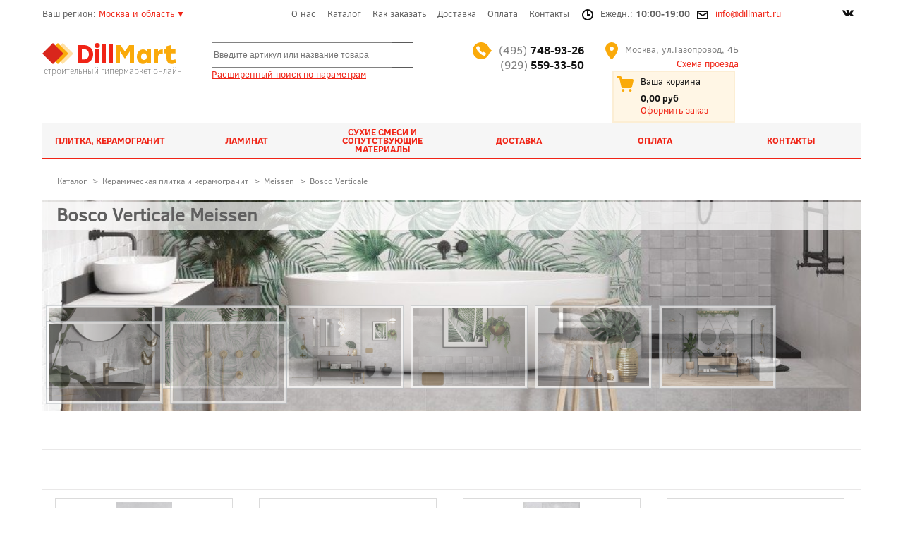

--- FILE ---
content_type: text/html; charset=utf-8
request_url: https://dillmart.ru/catalog/ceramica/meissen-ceramica/bosco-verticale-meissen-2020.html
body_size: 12607
content:
<!DOCTYPE html>
<html lang="ru">
<head>
	<base href="https://dillmart.ru/catalog/ceramica/meissen-ceramica/bosco-verticale-meissen-2020.html" />
	<meta http-equiv="content-type" content="text/html; charset=utf-8" />
	<meta name="keywords" content="Купить керамическую плитку Meissen (Мейсен) коллекции Bosco Verticale / Боско Вертикале, коллекция Bosco Verticale / Боско Вертикале от Meissen (Мейсен), продажа керамической плитки Meissen (Мейсен) Bosco Verticale / Боско Вертикале, продажа Meissen (Мейсен) по оптовым ценам в розницу, керамическая плитка Meissen (Мейсен) от производителя, купить керамическую плитку Meissen (Мейсен) Bosco Vertical" />
	<meta name="robots" content="max-snippet:-1, max-image-preview:large, max-video-preview:-1" />
	<meta name="title" content="купить керамическую плитку Bosco Verticale Meissen 75x25 под бетон, продажа керамической плитки Bosco Verticale 75x25 Meissen под бетон" />
	<meta name="description" content="Продажа керамической плитки коллекции Bosco Verticale / Боско Вертикале Meissen (Мейсен) от производителя с доставкой на дом по Москве и Московской области. Возможен самовывоз" />
	
	<title>купить керамическую плитку Bosco Verticale Meissen 75x25 под бетон, продажа керамической плитки Bosco Verticale 75x25 Meissen под бетон  -  Керамическая плитка и керамогранит Meissen (MEI)</title>
	<link href="https://dillmart.ru/catalog/ceramica/meissen-ceramica/bosco-verticale-meissen-2020.html" rel="canonical" />
	<link href="/favicon.ico" rel="shortcut icon" type="image/vnd.microsoft.icon" />
	<link href="/components/com_virtuemart/assets/css/vm-ltr-common.css?vmver=461ef945" rel="stylesheet" type="text/css" />
	<link href="/components/com_virtuemart/assets/css/vm-ltr-site.css?vmver=461ef945" rel="stylesheet" type="text/css" />
	<link href="/components/com_virtuemart/assets/css/chosen.css?vmver=461ef945" rel="stylesheet" type="text/css" />
	<link href="/components/com_virtuemart/assets/css/jquery.fancybox-1.3.4.css?vmver=461ef945" rel="stylesheet" type="text/css" />
	<link href="/modules/mod_vmajaxlivesearch/assets/css/style.css" rel="stylesheet" type="text/css" />
	<link href="/modules/mod_vmajaxlivesearch/assets/css/scrollbar.css" rel="stylesheet" type="text/css" />
	<link href="https://fonts.googleapis.com/css?family=PT+Sans:400,700" rel="stylesheet" type="text/css" />
	<style type="text/css">
/* Multithumb 3.7.3 */
.multithumb {margin: 5px;}
.multithumb_blog {margin: 5px;}
.mtGallery {margin: 5px;align: center;float: none;}
 .mtCapStyle figcaption {     caption-side: bottom;    font-weight: bold;    color: black;      background-color: #ddd;    text-align:center; }
#vmajaxlivesearch-153 .search-input-container
{
	position:relative;
	float:left;
	display: -webkit-flex; /* Safari */
	display: flex;
	flex-wrap: nowrap;
}

#vmajaxlivesearch-153 .search-input-container .search-input
{ 
	float:left;
}

#vmajaxlivesearch-153 .search-input-container .search-input .vmajaxlivesearch-box 
{ 
	width:250px; 
	border-width:1px 0px 1px 1px;
	border-style: solid;
	border-color: #828282; 
	color:#5a5a5a; 
	font-size:12px; 
	float:none;
	height:32px;
	line-height:32px;
}

/* Search image */
#vmajaxlivesearch-153 .search-input-container .search-image
{
	background-color:#ffffff;
	float:left;
	border-width:1px 1px 1px 0px;
	border-style: solid;
	border-color: #5a5a5a; 
}
#vmajaxlivesearch-153 .search-input-container .search-image > i
{
	color:#828282; 
	font-size:20px; 
	float:left;
	width:30px;
	height:30px;
	line-height:30px;
	text-align:center;
}
#vmajaxlivesearch-153 .search-input-container .search-area-close > i
{
	color:#f23f5f; 
	font-size:15px; 
}	
	/* Search input remove icon */
	#vmajaxlivesearch-153 .search-input-container .search-area-close
	{
		right: 35px;
		line-height:32px;
	}
#vmajaxlivesearch-153 .jtajaxloader 
{ 
	background-color:#ffffff; 
	//border:1pxpx solid #5a5a5a; 
	border-width:1px;
	border-style: solid;
	border-color: #5a5a5a; 
}#vmajaxlivesearch-153 .jtvms-results-container .jtvms-results-header { font-family:PT Sans;}
#vmajaxlivesearch-153 .jtvms-results-container .jtvms-results-header 
{ 
	background-color:#e0e0e0; 
	//border:0px 1px 1px 1pxpx solid #5a5a5a; 
	border-width:0px 1px 1px 1px;
	border-style: solid;
	border-color: #5a5a5a; 
	color:#5a5a5a; 
	font-size:16px; 
	height:25px; 
	line-height:25px; 
	font-weight:normal; 
}#vmajaxlivesearch-153 .jtvms-results-container li, #vmajaxlivesearch-153 .jtvms-results-container .no-products, #vmajaxlivesearch-153 .jtvms-results-container .no-categories, #vmajaxlivesearch-153 .jtvms-results-container .no-brands { font-family:PT Sans;}#vmajaxlivesearch-153 .ajax-search-container .search-results { width:350px; }#vmajaxlivesearch-153 .jtvms-presults-container .jtvs-product .jtvs-product-data, #vmajaxlivesearch-153 .jtvms-cresults-container .jtvs-category .jtvs-category-data, #vmajaxlivesearch-153 .jtvms-bresults-container .jtvs-brand .jtvs-brand-data {
		width:273px;
	}
#vmajaxlivesearch-153 .jtvms-results-container li, #vmajaxlivesearch-153 .jtvms-results-container .no-products, #vmajaxlivesearch-153 .jtvms-results-container .no-categories, #vmajaxlivesearch-153 .jtvms-results-container .no-brands
{ 
	background-color:#ffffff; 
	//border-left:1pxpx solid #5a5a5a; 
	//border-right:1pxpx solid #5a5a5a; 
	//border-bottom:1pxpx solid #5a5a5a; 
	border-width:1px;
	border-style: solid;
	border-color: #5a5a5a;
	border-top-width: 0px;
	color:#000000; 
	font-size:12px;
}

#vmajaxlivesearch-153 .jtvms-results-container .jtvms-presults-container .jtvs-product-data span.jtvs-product-name, #vmajaxlivesearch-153 .jtvms-results-container .jtvms-cresults-container  .jtvs-category-data span.jtvs-category-name, #vmajaxlivesearch-153 .jtvms-results-container .jtvms-bresults-container  .jtvs-brand-data span.jtvs-brand-name 
{ 
	color:#000000; 
	font-size:12px;
	font-weight:bold; 
}
#vmajaxlivesearch-153 .jtvms-results-container .jtvms-presults-container .jtvs-product:hover .jtvs-product-data span, #vmajaxlivesearch-153 .jtvms-results-container .jtvms-cresults-container .jtvs-category:hover .jtvs-category-data span, #vmajaxlivesearch-153 .jtvms-results-container .jtvms-bresults-container .jtvs-brand:hover .jtvs-brand-data span, #vmajaxlivesearch-153 .jtvms-results-container .jtvms-presults-container .jtvs-product a:focus .jtvs-product-data span, #vmajaxlivesearch-153 .jtvms-results-container .jtvms-cresults-container .jtvs-category a:focus .jtvs-category-data span, #vmajaxlivesearch-153 .jtvms-results-container .jtvms-bresults-container .jtvs-brand a:focus .jtvs-brand-data span, #vmajaxlivesearch-153 .jtvms-results-container .jtvms-presults-container .jtvs-product a:active .jtvs-product-data span, #vmajaxlivesearch-153 .jtvms-results-container .jtvms-cresults-container .jtvs-category a:active .jtvs-category-data span, #vmajaxlivesearch-153 .jtvms-results-container .jtvms-bresults-container .jtvs-brand a:active .jtvs-brand-data span
{ 
	color:#000000;
	outline:none;
}

#vmajaxlivesearch-153 .jtvms-results-container .jtvms-presults-container .jtvs-product:hover .jtvs-product-data span.jtvs-product-name, #vmajaxlivesearch-153 .jtvms-results-container .jtvms-cresults-container .jtvs-category:hover .jtvs-category-data span.jtvs-category-name, #vmajaxlivesearch-153 .jtvms-results-container .jtvms-bresults-container .jtvs-brand:hover .jtvs-brand-data span.jtvs-brand-name,#vmajaxlivesearch-153 .jtvms-results-container .jtvms-presults-container .jtvs-product a:focus .jtvs-product-data span.jtvs-product-name, #vmajaxlivesearch-153 .jtvms-results-container .jtvms-cresults-container .jtvs-category a:focus .jtvs-category-data span.jtvs-category-name, #vmajaxlivesearch-153 .jtvms-results-container .jtvms-bresults-container .jtvs-brand a:focus .jtvs-brand-data span.jtvs-brand-name,#vmajaxlivesearch-153 .jtvms-results-container .jtvms-presults-container .jtvs-product a:active .jtvs-product-data span.jtvs-product-name, #vmajaxlivesearch-153 .jtvms-results-container .jtvms-cresults-container .jtvs-category a:active .jtvs-category-data span.jtvs-category-name, #vmajaxlivesearch-153 .jtvms-results-container .jtvms-bresults-container .jtvs-brand a:active .jtvs-brand-data span.jtvs-brand-name
{ 
	color:#000000; 
}
#vmajaxlivesearch-153 .jtvms-results-container .jtvms-presults-container .jtvs-product-data span, #vmajaxlivesearch-153 .jtvms-results-container .jtvms-presults-container .no-products, #vmajaxlivesearch-153 .jtvms-results-container .jtvms-cresults-container .jtvs-category-data span, #vmajaxlivesearch-153 .jtvms-results-container .jtvms-cresults-container .no-categories, #vmajaxlivesearch-153 .jtvms-results-container .jtvms-bresults-container  .jtvs-brand-data span, #vmajaxlivesearch-153 .jtvms-results-container .jtvms-bresults-container .no-brands
{ 
	color:#000000; 
	font-size:12px;
	font-weight:normal; 
}
/* Product, category and brand image size*/
#vmajaxlivesearch-153 .jtvms-presults-container .jtvs-product .jtvs-product-img, #vmajaxlivesearch-153 .jtvms-presults-container .jtvs-product .jtvs-product-img img {
	height: 60px; 
	width: 60px; 
}
#vmajaxlivesearch-153 .jtvms-cresults-container .jtvs-category .jtvs-category-img, #vmajaxlivesearch-153 .jtvms-cresults-container .jtvs-category .jtvs-category-img img {
	height: 60px; 
	width: 60px; 
}
#vmajaxlivesearch-153 .jtvms-bresults-container .jtvs-brand .jtvs-brand-img, #vmajaxlivesearch-153 .jtvms-bresults-container .jtvs-brand .jtvs-brand-img img {
	height: 60px; 
	width: 60px; 
}

/* Hover color */
#vmajaxlivesearch-153 .jtvms-presults-container .jtvs-product > a:hover, #vmajaxlivesearch-153 .jtvms-presults-container .jtvs-product > a:focus,#vmajaxlivesearch-153 .jtvms-presults-container .jtvs-product > a:active, #vmajaxlivesearch-153 .jtvms-cresults-container .jtvs-category > a:hover, #vmajaxlivesearch-153 .jtvms-cresults-container .jtvs-category > a:focus, #vmajaxlivesearch-153 .jtvms-cresults-container .jtvs-category > a:active, #vmajaxlivesearch-153 .jtvms-bresults-container .jtvs-brand > a:hover, #vmajaxlivesearch-153 .jtvms-bresults-container .jtvs-brand > a:focus, #vmajaxlivesearch-153 .jtvms-bresults-container .jtvs-brand > a:active {
	background-color:#e0e0e0; 
	color:#000000; 
}
.jtvms-presults .mCSB_scrollTools.mCSB_scrollTools_vertical {
	width: 10px;
}
.jtvms-cresults .mCSB_scrollTools.mCSB_scrollTools_vertical {
	width: 10px;
}
.jtvms-bresults .mCSB_scrollTools.mCSB_scrollTools_vertical {
	width: 10px;
}
.jtvms-presults .mCSB_scrollTools.mCSB_scrollTools_vertical .mCSB_dragger, .jtvms-presults .mCSB_scrollTools.mCSB_scrollTools_vertical .mCSB_dragger .mCSB_dragger_bar {
	background-color: #f02416;
	height: 40px;
	width: 10px;
}
.jtvms-cresults .mCSB_scrollTools.mCSB_scrollTools_vertical .mCSB_dragger, .jtvms-cresults .mCSB_scrollTools.mCSB_scrollTools_vertical .mCSB_dragger .mCSB_dragger_bar {
	background-color: #f02416;
	height: 40px;
	width: 10px;
}
.jtvms-bresults .mCSB_scrollTools.mCSB_scrollTools_vertical .mCSB_dragger, .jtvms-bresults .mCSB_scrollTools.mCSB_scrollTools_vertical .mCSB_dragger .mCSB_dragger_bar {
	background-color: #f02416;
	height: 40px;
	width: 10px;
}

/*Responsive */
@media only screen and (max-width : 768px) {
	
	#vmajaxlivesearch-153 .search-input-container
	{
		width:100%;
	}
	#vmajaxlivesearch-153 .search-input-container .search-input
	{ 
		width:100%;
	}
	#vmajaxlivesearch-153 .search-input-container .search-input .vmajaxlivesearch-box 
	{ 
		width:100%;
	}
	#vmajaxlivesearch-153 .ajax-search-container .search-results 
	{ 
		width:100%; 
	}
	#vmajaxlivesearch-153 .jtvms-presults-container .jtvs-product .jtvs-product-data, #vmajaxlivesearch-153 .jtvms-cresults-container .jtvs-category .jtvs-category-data, #vmajaxlivesearch-153 .jtvms-bresults-container .jtvs-brand .jtvs-brand-data {
		width:auto;
	}

}


	</style>
	<script src="/media/jui/js/jquery.min.js?c19979d50f107cbf4286ba3cd5a3e53d" type="text/javascript"></script>
	<script src="/media/jui/js/jquery-noconflict.js?c19979d50f107cbf4286ba3cd5a3e53d" type="text/javascript"></script>
	<script src="/media/jui/js/jquery-migrate.min.js?c19979d50f107cbf4286ba3cd5a3e53d" type="text/javascript"></script>
	<script src="/components/com_virtuemart/assets/js/jquery-ui.min.js?vmver=1.13.2" type="text/javascript"></script>
	<script src="/components/com_virtuemart/assets/js/jquery.ui.autocomplete.html.js" type="text/javascript"></script>
	<script src="/components/com_virtuemart/assets/js/jquery.noconflict.js" async="async" type="text/javascript"></script>
	<script src="/components/com_virtuemart/assets/js/chosen.jquery.min.js?vmver=461ef945" type="text/javascript"></script>
	<script src="/components/com_virtuemart/assets/js/vmprices.js?vmver=461ef945" type="text/javascript"></script>
	<script src="/components/com_virtuemart/assets/js/fancybox/jquery.fancybox-1.3.4.2.pack.js?vmver=1.3.4.2" type="text/javascript"></script>
	<script src="/components/com_virtuemart/assets/js/fancybox/jquery.fancybox-1.3.4.pack.js?vmver=461ef945" type="text/javascript"></script>
	<script src="/media/jui/js/bootstrap.min.js?c19979d50f107cbf4286ba3cd5a3e53d" type="text/javascript"></script>
	<script src="/modules/mod_virtuemart_cart/assets/js/update_cart.js?vmver=461ef945" type="text/javascript"></script>
	<script src="/modules/mod_vmajaxlivesearch/assets/js/scrollbar.js" type="text/javascript"></script>
	<script type="text/javascript">
//<![CDATA[ 
if (typeof Virtuemart === "undefined"){
	var Virtuemart = {};}
var vmSiteurl = 'https://dillmart.ru/' ;
Virtuemart.vmSiteurl = vmSiteurl;
var vmLang = '&lang=ru';
Virtuemart.vmLang = vmLang; 
var vmLangTag = 'ru';
Virtuemart.vmLangTag = vmLangTag;
var Itemid = "";
Virtuemart.addtocart_popup = "1" ; 
var vmCartError = Virtuemart.vmCartError = "Ошибка обновления корзины";
var usefancy = true; //]]>
jQuery(function($){ initTooltips(); $("body").on("subform-row-add", initTooltips); function initTooltips (event, container) { container = container || document;$(container).find(".hasTooltip").tooltip({"html": true,"container": "body"});} });
//<![CDATA[
jQuery(document).ready(function() {
		jQuery('#VMmenu58_82451 li.VmClose ul').hide();
		jQuery('#VMmenu58_82451 li .VmArrowdown').click(
		function() {

			if (jQuery(this).parent().next('ul').is(':hidden')) {
				jQuery('#VMmenu58_82451 ul:visible').delay(500).slideUp(500,'linear').parents('li').addClass('VmClose').removeClass('VmOpen');
				jQuery(this).parent().next('ul').slideDown(500,'linear');
				jQuery(this).parents('li').addClass('VmOpen').removeClass('VmClose');
			}
		});
	});
//]]>

//<![CDATA[
jQuery(document).ready(function() {
		jQuery('#VMmenu458_8283 li.VmClose ul').hide();
		jQuery('#VMmenu458_8283 li .VmArrowdown').click(
		function() {

			if (jQuery(this).parent().next('ul').is(':hidden')) {
				jQuery('#VMmenu458_8283 ul:visible').delay(500).slideUp(500,'linear').parents('li').addClass('VmClose').removeClass('VmOpen');
				jQuery(this).parent().next('ul').slideDown(500,'linear');
				jQuery(this).parents('li').addClass('VmOpen').removeClass('VmClose');
			}
		});
	});
//]]>

//<![CDATA[
jQuery(document).ready(function() {
		jQuery('#VMmenu58_83522 li.VmClose ul').hide();
		jQuery('#VMmenu58_83522 li .VmArrowdown').click(
		function() {

			if (jQuery(this).parent().next('ul').is(':hidden')) {
				jQuery('#VMmenu58_83522 ul:visible').delay(500).slideUp(500,'linear').parents('li').addClass('VmClose').removeClass('VmOpen');
				jQuery(this).parent().next('ul').slideDown(500,'linear');
				jQuery(this).parents('li').addClass('VmOpen').removeClass('VmClose');
			}
		});
	});
//]]>

jQuery(document).ready(function(){
	jQuery("#jtvms-text-153").keyup(function(e){
		if (e.keyCode == 27) {
			jQuery(this).val("");
			jQuery(this).parent().parent().children(".search-area-close").css("visibility","hidden");
			jQuery("#search-results-153").html("");	
			jQuery("#search-results-153").hide();
		} else {
			
			var jtvmsiLength = parseInt(jQuery(this).val().length);
			var products_limit = 5;
			var categories_limit = 5;
			var brands_limit = 1;
			
			var show_loader_animation = 1;
	
			if(jtvmsiLength > 0 && jtvmsiLength >= 4)
			{
				jQuery("#vmajaxlivesearch-153 .search-area-close").css("visibility","visible");
				jQuery.ajax({
					type: "POST",
					dataType: "json",
					url: "https://dillmart.ru/catalog/ceramica/meissen-ceramica/bosco-verticale-meissen-2020.html",
					data: {jtvmsAjax:true, jtvmsData:jQuery("#vmajaxlivesearch-153 > form").serialize()},
					cache: false,
					beforeSend: function(){
						if(show_loader_animation)
						{
							jQuery("#search-results-153").show();
							var ajaxloader = "<div class=\"jtajaxloader\"><img src=\"/modules/mod_vmajaxlivesearch/assets/images/loader/broken_circle.gif\"></div>";
							jQuery("#search-results-153").html(ajaxloader);
						}
					},
					success: function(data){
						jQuery("#search-results-153").show();
						jQuery("#search-results-153").html(data.html);
						if( data.products > products_limit ) 
						{
							/* Products scroll part */
							var jtvs_p_height = 0;
							var p_loop = 0;
							jQuery("li.jtvs-product").each(function() { if(p_loop < products_limit) { jtvs_p_height += jQuery(this).outerHeight(); } p_loop = p_loop + 1; });
							if( jtvs_p_height <= 0 ) { var jtvs_product_height =  64 * products_limit; } else { var jtvs_product_height =  jtvs_p_height; }jQuery("#search-results-153 .jtvs-products-list ").mCustomScrollbar({setHeight: jtvs_product_height, scrollbarPosition:"inside", autoDraggerLength:false});
							
							/* Categories scroll part */
							var jtvs_c_height = 0;
							var c_loop = 0;
							jQuery("li.jtvs-category").each(function() { if(c_loop < categories_limit) { jtvs_c_height += jQuery(this).outerHeight(); } c_loop = c_loop + 1; });
							if( jtvs_c_height <= 0 ) { var jtvs_category_height =  64 * categories_limit; } else { var jtvs_category_height =  jtvs_c_height; }
							
							/* Brands scroll part */
							var jtvs_b_height = 0;
							var b_loop = 0;
							jQuery("li.jtvs-brand").each(function() { if(b_loop < brands_limit) { jtvs_b_height += jQuery(this).outerHeight(); } b_loop = b_loop + 1; });
							if( jtvs_b_height <= 0 ) { var jtvs_brand_height =  64 * brands_limit; } else { var jtvs_brand_height =  jtvs_b_height; }
							
						}
					}
				});
			} else {
				jQuery("#search-results-153").html("");	
				jQuery("#search-results-153").hide();
				jQuery("#vmajaxlivesearch-153 .search-area-close").css("visibility","hidden");
			}
		}
	});
});

jQuery(document).on("click", "#vmajaxlivesearch-153 .search-area-close", function() { 
	jQuery(this).parent().find("input").val("");
	jQuery(this).css("visibility","hidden");
	jQuery("#search-results-153").html("");	
	jQuery("#search-results-153").hide();
});

jQuery(document).mouseup(function(e) 
{
    var container = jQuery(".search-results, .search-input-container");
    if (!container.is(e.target) && container.has(e.target).length === 0) 
    {
		jQuery(".search-area-close").css("visibility","hidden");
		jQuery(".search-input > input").val("");
        jQuery(".search-results").hide();
    }
});

	</script>
	

	<link rel="stylesheet" href="/css2/css.css" >
	<link rel="stylesheet" href="/css2/css1.css" >
	<link rel="stylesheet" href="/css2/fonts.css" >
	<link rel="stylesheet" href="/css2/menu.css" >
	<link rel="stylesheet" href="/css2/product-tabs.css" >
	<link rel="stylesheet" href="/css2/modal-1click-obratzvon.css" >
	<link href="/favicon.ico" rel="shortcut icon" />
	<link rel="icon" href="https://dillmart.ru/favicon.ico" type="image/x-icon">
    <meta name="viewport" content="width=device-width, initial-scale=1.0">


<!-- Google sitelinks search markup-->
<script type="application/ld+json">
{
    "@context": "http://schema.org",
    "@type": "WebSite",
    "url": "https://dillmart.ru/",
    "potentialAction": {
        "@type": "SearchAction",
        "target": "https://dillmart.ru/search.html?Itemid=266&amp;searchword={search_term_string}",
        "query-input": "required name=search_term_string"
    }
}
</script>
<!-- End of Google sitelinks search markup-->

<!-- Google social profiles markup-->
<script type="application/ld+json">
{
    "@context": "http://schema.org",
    "@type": "Organization",
    "url": "https://vk.com/dillmart",
    "name": "DillMart",
    "sameAs": [
        "https://vk.com/dillmart",
        "https://www.youtube.com/channel/UCMnTd7WzojkepWVyWcb7k8A"
    ]
}
</script>
<!-- End of Google social profiles markup-->

<!-- Google logo & contacts markup-->
<script type="application/ld+json">
{
    "@context": "http://schema.org",
    "@type": "Organization",
    "url": "https://dillmart.ru/",
    "logo": "https://dillmart.ru/css2/images/logo.png",
    "contactPoint": [
        {
            "@type": "ContactPoint",
            "telephone": "+74957489326",
            "contactType": "sales",
            "contactOption": [
                ""
            ],
            "areaServed": [
                "RU"
            ],
            "availableLanguage": [
                "Russian"
            ]
        },
        {
            "@type": "ContactPoint",
            "telephone": "+79295593350",
            "contactType": "sales",
            "contactOption": [
                ""
            ],
            "areaServed": [
                "RU"
            ],
            "availableLanguage": [
                "Russian"
            ]
        }
    ]
}
</script>
<!-- End of Google logo & contacts markup-->

<!-- Google breadcrumb markup-->
<script type="application/ld+json">
{
  "@context" : "http://schema.org",
  "@type" : "BreadcrumbList",
  "itemListElement":
  [
  	{
	  "@type": "ListItem",
	  "position": 1,
	  "item":
	  {
	    "@id": "https://dillmart.ru/",
	    "name": "Главная"
	  }
	}
,
	{
	  "@type": "ListItem",
	  "position": 2,
	  "item":
	  {
	    "@id": "https://dillmart.ru/catalog.html",
	    "name": "Каталог"
	  }
	}
,
	{
	  "@type": "ListItem",
	  "position": 3,
	  "item":
	  {
	    "@id": "https://dillmart.ru/catalog/ceramica.html",
	    "name": "Керамическая плитка и керамогранит"
	  }
	}
,
	{
	  "@type": "ListItem",
	  "position": 4,
	  "item":
	  {
	    "@id": "https://dillmart.ru/catalog/ceramica/mei-ceramica.html",
	    "name": "Meissen"
	  }
	}
,
	{
	  "@type": "ListItem",
	  "position": 5,
	  "item":
	  {
	    "@id": "https://dillmart.ru/catalog/ceramica/meissen-ceramica/bosco-verticale-meissen-2020.html",
	    "name": "Bosco Verticale"
	  }
	}
  ]
}
</script>
<!-- End of Google breadcrumb markup-->

<!-- sh404SEF OGP tags -->
<meta property="og:locale" content="ru_RU" >
    <meta property="og:title" content="купить керамическую плитку Bosco Verticale Meissen 75x25 под бетон, продажа керамической плитки Bosco Verticale 75x25 Meissen под бетон  -  Керамическая плитка и керамогранит Meissen (MEI)" >
    <meta property="og:description" content="Продажа керамической плитки коллекции Bosco Verticale / Боско Вертикале Meissen (Мейсен) от производителя с доставкой на дом по Москве и Московской области. Возможен самовывоз" >
    <meta property="og:type" content="article" >
<meta property="og:url" content="https://dillmart.ru/catalog/ceramica/meissen-ceramica/bosco-verticale-meissen-2020.html" >
    <meta property="og:site_name" content="DillMart" >
    <meta property="fb:app_id" content="154426421321384" >
<!-- sh404SEF OGP tags - end -->

</head>
<body class="page">

	<div id="page">
		<div id="topik">
			<div id="region">Ваш регион: <!--noindex--><a href="/contacts.html" rel="nofollow">Москва и область</a><!--/noindex--> <span>&#9660;</span></div>
			<div id="topmenu"><ul class="nav menu mod-list">
<li class="item-258"><a href="/company.html" >О нас</a></li><li class="item-266 current active"><a href="/catalog.html" >Каталог</a></li><li class="item-260"><a href="/kak-sdelat-zakaz.html" >Как заказать</a></li><li class="item-261"><a href="/delivery-pickup.html" >Доставка</a></li><li class="item-380"><a href="/payments.html" >Оплата</a></li><li class="item-259"><a href="/contacts.html" >Контакты</a></li></ul>
</div>
			<div id="vremya"><img src="/css2/images/clock.png" alt="Часы работы" title="Часы работы" />Ежедн.: <font>10:00-19:00</font></div>
			<div id="svyazi"><img src="/css2/images/yashik.png" alt="Отправить почтового голубя" title="Отправить почтового голубя" /><a href="/contacts.html">info@dillmart.ru</a></div>
			<div id="soc"><!--noindex--><a href="https://vk.com/dillmart" rel="nofollow" target="_blank" title="Группа Vkontakte - Dillmart.ru"><img src="/css2/images/vk.png" alt="Группа Vkontakte - Dillmart.ru" title="Группа Vkontakte - Dillmart.ru" /></a><!--/noindex--></div>
		</div>
		<div id="clr"></div>
		<div id="shapka">
			<div id="logozone"><a href="/"><img src="/css2/images/logo.png" alt="Логотип DillMart" /></a><br />строительный гипермаркет онлайн</div>
			<div id="searchzone"><!--BEGIN Search Box -->

<div class=" vmajaxlivesearch" id="vmajaxlivesearch-153">
  <form action="/results1-0.html?search=true" method="get">
    <div class="ajax-search-container clearfix">
      <div class="search-input-container clearfix">
      
		        
        <div class="search-input">
            <input type="text" id="jtvms-text-153" placeholder="Введите артикул или название товара" name="keyword" autocomplete="off" class="vmajaxlivesearch-box" value="" />
        </div>
        
                <div class="search-area-close" style="visibility:hidden"><i class="flaticon-remove-1"></i></div>
                
		        <div class="search-image"><i class="flaticon-search-1"></i></div>
                
      </div>
      <div class="clearfix"></div>
      <div id="search-results-153" class="search-results"> </div>
    </div>
    <input type="hidden" name="limitstart" value="0" />
    <input type="hidden" name="option" value="com_virtuemart" />
    <input type="hidden" name="view" value="category" />
	<input type="hidden" name="virtuemart_category_id" value=""/>
    <input type="hidden" name="module_id" value="153" />
  </form>
</div>

<!-- End Search Box --> <div style="padding-top:15px;"><a href="/seach-param.html">Расширенный поиск по параметрам</a></div></div>
			<div id="tel"><img src="/css2/images/tel.png" alt="Телефоны" title="Телефоны" /><a id="zvonok" href="tel:+74957489326">(495) <font>748-93-26</font></a><br/><a id="zvonok" href="tel:+79295593350">(929) <font>559-33-50</font></a><div style="padding-top:2px;float:none;clear:both;"></div></div>
			<div id="adress"><img src="/css2/images/adr.png" alt="Адрес" title="Адрес" />Москва, ул.Газопровод, 4Б<br/><!--noindex--><a href="/contacts.html" rel="nofollow">Схема проезда</a><!--/noindex--></div>
			<div id="cart"><img src="/css2/images/cart.png" alt="Корзина" title="Корзина" /><ul class="nav menu mod-list" id="_caretka">
<li class="item-265 active parent"><a href="/zakaz.html" >Ваша корзина</a></li></ul>
<div id="summ">
<!-- Virtuemart 2 Ajax Card -->
<div class="vmCartModule " id="vmCartModule">

<div class="total">
		0,00 руб</div>

<noscript>
Пожалуйста, подождите</noscript>
</div></div><!--noindex--><a href="/zakaz.html" id="zakazka" rel="nofollow">Оформить заказ</a><!--/noindex--></div>
		</div>
		<div id="clr"></div>
		<!--mainmenu-->
		<div id="mainmenu">
			<ul id="glavmenu">
				<li class="colosa2"><div id="purt"><a href="/catalog/ceramica.html">Плитка, керамогранит</a></div>
<ul id="sub-glavmenu" >

<li class="berega">
<img  class="vm-categories-wall-img"  width="400"  height="400"  loading="lazy"  src="/images/stories/virtuemart/category/resized/belleza_400x400.jpg"  alt="Купить плитку Belleza (Беллеза). Керамогранит Belleza"  /><!--noindex-->		<a href="/catalog/ceramica/belleza.html" >Belleza</a><!--/noindex-->
			
<div id="clr"></div>


</li>

<li class="berega">
<img  class="vm-categories-wall-img"  width="400"  height="400"  loading="lazy"  src="/images/stories/virtuemart/category/resized/cersanit_400x400.png"  alt="Cersanit"  /><!--noindex-->		<a href="/catalog/building-and-finishing-materials/ceramica/cersanit.html" >Cersanit</a><!--/noindex-->
			
<div id="clr"></div>


</li>
<div id="clr"></div>
<li class="berega">
<img  class="vm-categories-wall-img"  width="500"  height="500"  loading="lazy"  src="/images/stories/virtuemart/category/resized/coliseumgres-mini.png"  alt="Продажа керамической плитки и керамогранита ColiseumGres (КолизеумГрес) в Москве и области"  /><!--noindex-->		<a href="/catalog/ceramica/coliseumgres/index.html" >ColiseumGres</a><!--/noindex-->
			
<div id="clr"></div>


</li>

<li class="berega">
<img  class="vm-categories-wall-img"  width="400"  height="400"  loading="lazy"  src="/images/stories/virtuemart/category/resized/creto-mini_400x400.png"  alt="Керамическая плитка и керамогранит Creto"  /><!--noindex-->		<a href="/catalog/ceramica/creto.html" >Creto</a><!--/noindex-->
			
<div id="clr"></div>


</li>
<div id="clr"></div>
<li class="berega">
<img  class="vm-categories-wall-img"  width="400"  height="400"  loading="lazy"  src="/images/stories/virtuemart/category/resized/estima_400x400.jpg"  alt="Керамическая плитка и керамогранит Estima"  /><!--noindex-->		<a href="/catalog/ceramica/estima.html" >Estima</a><!--/noindex-->
			
<div id="clr"></div>


</li>

<li class="berega">
<img  class="vm-categories-wall-img"  width="400"  height="400"  loading="lazy"  src="/images/stories/virtuemart/category/resized/Gracia-Ceramica_400x400.png"  alt="Продажа керамической плитки Gracia Ceramica (Грация Керамика) в Москве и Московской области"  /><!--noindex-->		<a href="/catalog/ceramica/gracia-ceramica.html" >Gracia Ceramica</a><!--/noindex-->
			
<div id="clr"></div>


</li>
<div id="clr"></div>
<li class="berega">
<img  class="vm-categories-wall-img"  width="398"  height="400"  loading="lazy"  src="/images/stories/virtuemart/category/resized/Kerama-Marazzi1_400x400.jpg"  alt="Kerama Marazzi"  /><!--noindex-->		<a href="/catalog/ceramica/kerama-marazzi.html" >Kerama Marazzi</a><!--/noindex-->
			
<div id="clr"></div>


</li>

<li class="berega">
<img  class="vm-categories-wall-img"  width="400"  height="400"  loading="lazy"  src="/images/stories/virtuemart/category/resized/Laparet_400x400.png"  alt="Laparet"  /><!--noindex-->		<a href="/catalog/ceramica/laparet.html" >Laparet</a><!--/noindex-->
			
<div id="clr"></div>


</li>
<div id="clr"></div>
<li class="berega">
<img  class="vm-categories-wall-img"  width="400"  height="400"  loading="lazy"  src="/images/stories/virtuemart/category/resized/Lasselsberger_400x400.png"  alt="Lasselsberger"  /><!--noindex-->		<a href="/catalog/ceramica/lasselsberger/index.html" >Lasselsberger</a><!--/noindex-->
			
<div id="clr"></div>


</li>

<li class="berega activepunkt">
<img  class="vm-categories-wall-img"  width="400"  height="400"  loading="lazy"  src="/images/stories/virtuemart/category/resized/MEI-ceramica_400x400.png"  alt="Керамическая плитка и керамогранит MEI"  /><!--noindex-->		<a href="/catalog/ceramica/mei-ceramica.html" >Meissen</a><!--/noindex-->
			
<div id="clr"></div>


</li>
<div id="clr"></div>
<li class="berega">
<img  class="vm-categories-wall-img"  width="400"  height="400"  loading="lazy"  src="/images/stories/virtuemart/category/resized/ekselent-keramin-2024-mini_400x400.jpg"  alt="Коллекция керамической плитки и керамогранита Экселент Керамин"  /><!--noindex-->		<a href="/catalog/ceramica/keramin-ceramic-tile.html" >Керамин</a><!--/noindex-->
			
<div id="clr"></div>


</li>
</ul></li><li class="colosa2"><div id="purt"><a href="/catalog/laminat.html">Ламинат</a></div>
<ul id="sub-glavmenu" >

<li class="berega">
<img  class="vm-categories-wall-img"  width="400"  height="400"  loading="lazy"  src="/images/stories/virtuemart/category/resized/Classen-laminat_400x400.jpg"  alt="Classen ламинат"  /><!--noindex-->		<a href="/catalog/classen-laminat.html" >Classen</a><!--/noindex-->
			
<div id="clr"></div>


</li>

<li class="berega">
<img  class="vm-categories-wall-img"  width="400"  height="400"  loading="lazy"  src="/images/stories/virtuemart/category/resized/Kromospan-laminat_400x400.png"  alt="Ламинат Kronospan"  /><!--noindex-->		<a href="/catalog/kronospan-laminat.html" >Kronospan</a><!--/noindex-->
			
<div id="clr"></div>


</li>
<div id="clr"></div>
<li class="berega">
<img  class="vm-categories-wall-img"  width="400"  height="400"  loading="lazy"  src="/images/stories/virtuemart/category/resized/kronostar-laminat_400x400.png"  alt="Ламинат Kronostar"  /><!--noindex-->		<a href="/catalog/kronostar-laminat.html" >Kronostar</a><!--/noindex-->
			
<div id="clr"></div>


</li>

<li class="berega">
<img  class="vm-categories-wall-img"  width="400"  height="400"  loading="lazy"  src="/images/stories/virtuemart/category/resized/Tarkett-laminat_400x400.png"  alt="Tarkett ламинат"  /><!--noindex-->		<a href="/catalog/tarkett-laminat.html" >Tarkett</a><!--/noindex-->
			
<div id="clr"></div>


</li>
<div id="clr"></div></ul></li><li class="colosa2"><div id="purt"><a href="/catalog/building-and-finishing-materials/suhie-smesi.html">Сухие смеси и сопутствующие материалы</a></div>
<ul id="sub-glavmenu" >

<li class="berega">
<img  class="vm-categories-wall-img"  width="400"  height="400"  loading="lazy"  src="/images/stories/virtuemart/category/resized/zatirka_400x400.png"  alt="Затирки для швов"  /><!--noindex-->		<a href="/catalog/zatirki-dlya-shvov.html" >Затирки для швов</a><!--/noindex-->
			
<div id="clr"></div>


</li>

<li class="berega">
<img  class="vm-categories-wall-img"  width="400"  height="400"  loading="lazy"  src="/images/stories/virtuemart/category/resized/klei_400x400.jpg"  alt="Плиточный клей"  /><!--noindex-->		<a href="/catalog/building-and-finishing-materials/suhie-smesi/plitochnyiy-kley.html" >Плиточный клей</a><!--/noindex-->
			
<div id="clr"></div>


</li>
<div id="clr"></div>
<li class="berega">
<img  class="vm-categories-wall-img"  width="400"  height="400"  loading="lazy"  src="/images/stories/virtuemart/category/resized/Sistemy-vyravnivaniya-polov_400x400.jpg"  alt="Системы выравнивания полов"  /><!--noindex-->		<a href="/catalog/suhie-smesi/sistemy-vyravnivaniya-plitki.html" >Системы выравнивания плитки</a><!--/noindex-->
<div id="clr"></div>


</li>
</ul></li><li class="colosa2"><div id="purt"><!--noindex--><a href="/delivery-pickup.html" rel="nofollow">Доставка</a><!--/noindex--></div></li><li class="colosa2"><div id="purt"><!--noindex--><a href="/payments.html" rel="nofollow">Оплата</a><!--/noindex--></div></li><li class="colosa2"><div id="purt"><!--noindex--><a href="/contacts.html" rel="nofollow">Контакты</a><!--/noindex--></div></li>
			</ul>
		</div>
		<!--mainmenu-->
		<div id="clr"></div>
		<!--body-->

		<div class="custombreads">
	</div>
<ul itemscope itemtype="https://schema.org/BreadcrumbList" class="breadcrumb_hlebka">
			<li class="active">
			<span class="divider icon-location"></span>
		</li>
	
				<li itemprop="itemListElement" itemscope itemtype="https://schema.org/ListItem">
									<a itemprop="item" href="/catalog.html" class="pathway"><span itemprop="name">Каталог</span></a>
				
									<span class="divider">
						&gt; 					</span>
								<meta itemprop="position" content="1">
			</li>
					<li itemprop="itemListElement" itemscope itemtype="https://schema.org/ListItem">
									<a itemprop="item" href="/catalog/ceramica.html" class="pathway"><span itemprop="name">Керамическая плитка и керамогранит</span></a>
				
									<span class="divider">
						&gt; 					</span>
								<meta itemprop="position" content="2">
			</li>
					<li itemprop="itemListElement" itemscope itemtype="https://schema.org/ListItem">
									<a itemprop="item" href="/catalog/ceramica/mei-ceramica.html" class="pathway"><span itemprop="name">Meissen</span></a>
				
									<span class="divider">
						&gt; 					</span>
								<meta itemprop="position" content="3">
			</li>
					<li itemprop="itemListElement" itemscope itemtype="https://schema.org/ListItem" class="active">
				<span itemprop="name">
					Bosco Verticale				</span>
				<meta itemprop="position" content="4">
			</li>
		</ul>
				<div id="bodisto">			<div id="bd_results" role="region" aria-live="polite">
                <div id="cf_res_ajax_loader"></div>
                    <div class="category-view">

<div id="super-cata"></div><h2 id="super-cata">Bosco Verticale Meissen</h2>



<script src="/css2/script/lightbox_plus_min.js" type="text/javascript"></script><a  rel="lightbox1" title="Bosco Verticale Meissen" href="/images/stories/virtuemart/category/Bosco-Verticale-Meissen-2020.jpg"><div style="background: url('/images/stories/virtuemart/category/Bosco-Verticale-Meissen-2020.jpg') 80% 80% no-repeat;-moz-background-size: 100%;-webkit-background-size: 100%; -o-background-size: 100%; background-size: 100%;width:100%; height:300px;position:relative; margin-top:-60px;z-index:-100;" id="vsyacartinka"></div></a><div id="mini_cat_img"><a title="Bosco Verticale"  rel="lightbox1" href="/images/stories/virtuemart/category/Bosco-Verticale-Meissen-2020-1.jpg"><img src="/images/stories/virtuemart/category/Bosco-Verticale-Meissen-2020-1.jpg" alt="Bosco Verticale Meissen" title="Bosco Verticale Meissen" /></a></div><div id="mini_cat_img"><a title="Bosco Verticale"  rel="lightbox1" href="/images/stories/virtuemart/category/Bosco-Verticale-Meissen-Keramik-2020-2.jpg"><img src="/images/stories/virtuemart/category/Bosco-Verticale-Meissen-Keramik-2020-2.jpg" alt="Bosco Verticale Meissen" title="Bosco Verticale Meissen" /></a></div><div id="mini_cat_img"><a title="Bosco Verticale"  rel="lightbox1" href="/images/stories/virtuemart/category/Bosco-Verticale-Meissen-Keramik-2020-3.jpg"><img src="/images/stories/virtuemart/category/Bosco-Verticale-Meissen-Keramik-2020-3.jpg" alt="Bosco Verticale Meissen" title="Bosco Verticale Meissen" /></a></div><div id="mini_cat_img"><a title="Bosco Verticale"  rel="lightbox1" href="/images/stories/virtuemart/category/Bosco-Verticale-Meissen-Keramik-2020-4.jpg"><img src="/images/stories/virtuemart/category/Bosco-Verticale-Meissen-Keramik-2020-4.jpg" alt="Bosco Verticale Meissen" title="Bosco Verticale Meissen" /></a></div><div id="mini_cat_img"><a title="Bosco Verticale"  rel="lightbox1" href="/images/stories/virtuemart/category/Bosco-Verticale-Meissen-Keramik-2020-5.jpg"><img src="/images/stories/virtuemart/category/Bosco-Verticale-Meissen-Keramik-2020-5.jpg" alt="Bosco Verticale Meissen" title="Bosco Verticale Meissen" /></a></div><div id="mini_cat_img"><a title="Bosco Verticale"  rel="lightbox1" href="/images/stories/virtuemart/category/Bosco-Verticale-Meissen-Keramik-2020-6.jpg"><img src="/images/stories/virtuemart/category/Bosco-Verticale-Meissen-Keramik-2020-6.jpg" alt="Bosco Verticale Meissen" title="Bosco Verticale Meissen" /></a></div><div id="mini_cat_img"><a title="Bosco Verticale"  rel="lightbox1" href="/images/stories/virtuemart/category/Bosco-Verticale-Meissen-Keramik-2020-7.jpg"><img src="/images/stories/virtuemart/category/Bosco-Verticale-Meissen-Keramik-2020-7.jpg" alt="Bosco Verticale Meissen" title="Bosco Verticale Meissen" /></a></div><div id="mini_cat_img"><a title="Bosco Verticale"  rel="lightbox1" href="/images/stories/virtuemart/category/Bosco-Verticale-Meissen-Keramik-2020-8.jpg"><img src="/images/stories/virtuemart/category/Bosco-Verticale-Meissen-Keramik-2020-8.jpg" alt="Bosco Verticale Meissen" title="Bosco Verticale Meissen" /></a></div>
<div id="clr"></div>


<div class="browse-view">

<div class="orderby-displaynumber">
	<div class="floatleft vm-order-list">
					</div>
	<div class="vm-pagination vm-pagination-top"><br/>
		<br/>
	</div>
	


	<div class="clear"></div>
</div> <!-- end of orderby-displaynumber -->



		<div class="row">
			<div id="salerka">                    <div id="salerka-img">
					<a title="Плитка настенная Bosco Verticale серый 25х75" href="/bosco-verticale-meissen-2020/23200-keramicheskaya-plitka-bosco-verticale-seryiy-25h75.html">
						<a href="/bosco-verticale-meissen-2020/23200-keramicheskaya-plitka-bosco-verticale-seryiy-25h75.html" title="Плитка настенная Bosco Verticale серый 25х75"><img  class="featuredProductImage"  width="132"  height="400"  loading="lazy"  src="/images/stories/virtuemart/product/resized/BVU091_400x400.jpg"  alt="Керамическая плитка Bosco Verticale серый 25х75"  /></a>					</a> 


                    </div>
					<div id="opisanka"><h3>
										<a href="/bosco-verticale-meissen-2020/23200-keramicheskaya-plitka-bosco-verticale-seryiy-25h75.html" title="Плитка настенная Bosco Verticale серый 25х75">Плитка настенная Bosco Verticale серый 25х75</a>
					</h3></div>
					<div id="descap1"><div id="ohara"><span><!--<img src="/images/sku.jpg" title="Артикул" alt="Артикул" border="0" align="left" width="24px" />-->Арт.:</span> <div id="ohara-otvet"><font id="odin" title="BVU091">BVU091</font></div></div>
					
			        <div id="ohara" style="padding-top:5px;"><span><img src="/images/primenenie.jpg" title="Применение" alt="Применение" border="0" align="left" width="24px" /></span> <div id="ohara-otvet"><font id="dva">Настенная плитка</font></div></div><div id="ohara" style="padding-top:5px;"><span><img src="/images/razmer.jpg" title="Размер (ШхД), см" alt="Размер (ШхД), см" border="0" align="left" width="24px" /></span> <div id="ohara-otvet"><font id="tri">75x25</font></div></div><div id="ohara" style="padding-top:5px;"><span><img src="/images/class.jpg" title="Поверхность" alt="Поверхность" border="0" align="left" width="24px" /></span> <div id="ohara-otvet"><font id="tri">матовая</font></div></div>												</div>
					<!--	
										-->
		<div id="oldprice"><div class="PricediscountAmount vm-nodisplay"><span class="vm-price-desc"></span><span class="PricediscountAmount"></span></div></div>
		<div id="budka">

						

	<span class="price-crossed" ></span><div class="PricesalesPrice vm-display vm-price-value"><span class="vm-price-desc"></span><span class="PricesalesPrice">1760 руб</span></div><div class="PriceunitPrice vm-nodisplay"><span class="vm-price-desc"></span><span class="PriceunitPrice"></span></div><div id="razmerkaa">&nbsp;/
м2</div>
						<div id="botta"><a href="/bosco-verticale-meissen-2020/23200-keramicheskaya-plitka-bosco-verticale-seryiy-25h75.html"><div class="botta"></div></a>
							</div>

		</div>

		
	</div>

		<div id="salerka">                    <div id="salerka-img">
					<a title="Керамическая плитка Bosco Verticale цветы серый 25х75" href="/bosco-verticale-meissen-2020/23203-keramicheskaya-plitka-bosco-verticale-tsvetyi-seryiy-25h75-23202.html">
						<a href="/bosco-verticale-meissen-2020/23203-keramicheskaya-plitka-bosco-verticale-tsvetyi-seryiy-25h75-23202.html" title="Керамическая плитка Bosco Verticale цветы серый 25х75"><img  class="featuredProductImage"  width="400"  height="132"  loading="lazy"  src="/images/stories/virtuemart/product/resized/BV2U092_400x400.jpg"  alt="Керамическая плитка Bosco Verticale цветы серый 25х75"  /></a>					</a> 


                    </div>
					<div id="opisanka"><h3>
										<a href="/bosco-verticale-meissen-2020/23203-keramicheskaya-plitka-bosco-verticale-tsvetyi-seryiy-25h75-23202.html" title="Керамическая плитка Bosco Verticale цветы серый 25х75">Керамическая плитка Bosco Verticale цветы серый 25х75</a>
					</h3></div>
					<div id="descap1"><div id="ohara"><span><!--<img src="/images/sku.jpg" title="Артикул" alt="Артикул" border="0" align="left" width="24px" />-->Арт.:</span> <div id="ohara-otvet"><font id="odin" title="BV2U092DT-63">BV2U092DT-63</font></div></div>
					
			        <div id="ohara" style="padding-top:5px;"><span><img src="/images/primenenie.jpg" title="Применение" alt="Применение" border="0" align="left" width="24px" /></span> <div id="ohara-otvet"><font id="dva">Декоративные элементы</font></div></div><div id="ohara" style="padding-top:5px;"><span><img src="/images/razmer.jpg" title="Размер (ШхД), см" alt="Размер (ШхД), см" border="0" align="left" width="24px" /></span> <div id="ohara-otvet"><font id="tri">75x25</font></div></div><div id="ohara" style="padding-top:5px;"><span><img src="/images/class.jpg" title="Поверхность" alt="Поверхность" border="0" align="left" width="24px" /></span> <div id="ohara-otvet"><font id="tri">матовая</font></div></div>												</div>
					<!--	
										-->
		<div id="oldprice"><div class="PricediscountAmount vm-nodisplay"><span class="vm-price-desc"></span><span class="PricediscountAmount"></span></div></div>
		<div id="budka">

						

	<span class="price-crossed" ></span><div class="PricesalesPrice vm-display vm-price-value"><span class="vm-price-desc"></span><span class="PricesalesPrice">1870 руб</span></div><div class="PriceunitPrice vm-nodisplay"><span class="vm-price-desc"></span><span class="PriceunitPrice"></span></div><div id="razmerkaa">&nbsp;/
шт.</div>
						<div id="botta"><a href="/bosco-verticale-meissen-2020/23203-keramicheskaya-plitka-bosco-verticale-tsvetyi-seryiy-25h75-23202.html"><div class="botta"></div></a>
							</div>

		</div>

		
	</div>

		<div id="salerka">                    <div id="salerka-img">
					<a title="Плитка настенная Bosco Verticale рельеф серый 25х75" href="/bosco-verticale-meissen-2020/23201-keramicheskaya-plitka-bosco-verticale-relef-seryiy-25h75.html">
						<a href="/bosco-verticale-meissen-2020/23201-keramicheskaya-plitka-bosco-verticale-relef-seryiy-25h75.html" title="Плитка настенная Bosco Verticale рельеф серый 25х75"><img  class="featuredProductImage"  width="132"  height="400"  loading="lazy"  src="/images/stories/virtuemart/product/resized/BVU092_400x400.jpg"  alt="Керамическая плитка Bosco Verticale рельеф серый 25х75"  /></a>					</a> 


                    </div>
					<div id="opisanka"><h3>
										<a href="/bosco-verticale-meissen-2020/23201-keramicheskaya-plitka-bosco-verticale-relef-seryiy-25h75.html" title="Плитка настенная Bosco Verticale рельеф серый 25х75">Плитка настенная Bosco Verticale рельеф серый 25х75</a>
					</h3></div>
					<div id="descap1"><div id="ohara"><span><!--<img src="/images/sku.jpg" title="Артикул" alt="Артикул" border="0" align="left" width="24px" />-->Арт.:</span> <div id="ohara-otvet"><font id="odin" title="BVU092">BVU092</font></div></div>
					
			        <div id="ohara" style="padding-top:5px;"><span><img src="/images/primenenie.jpg" title="Применение" alt="Применение" border="0" align="left" width="24px" /></span> <div id="ohara-otvet"><font id="dva">Настенная плитка</font></div></div><div id="ohara" style="padding-top:5px;"><span><img src="/images/razmer.jpg" title="Размер (ШхД), см" alt="Размер (ШхД), см" border="0" align="left" width="24px" /></span> <div id="ohara-otvet"><font id="tri">75x25</font></div></div><div id="ohara" style="padding-top:5px;"><span><img src="/images/class.jpg" title="Поверхность" alt="Поверхность" border="0" align="left" width="24px" /></span> <div id="ohara-otvet"><font id="tri">матовая</font></div></div>												</div>
					<!--	
										-->
		<div id="oldprice"><div class="PricediscountAmount vm-nodisplay"><span class="vm-price-desc"></span><span class="PricediscountAmount"></span></div></div>
		<div id="budka">

						

	<span class="price-crossed" ></span><div class="PricesalesPrice vm-display vm-price-value"><span class="vm-price-desc"></span><span class="PricesalesPrice">1980 руб</span></div><div class="PriceunitPrice vm-nodisplay"><span class="vm-price-desc"></span><span class="PriceunitPrice"></span></div><div id="razmerkaa">&nbsp;/
м2</div>
						<div id="botta"><a href="/bosco-verticale-meissen-2020/23201-keramicheskaya-plitka-bosco-verticale-relef-seryiy-25h75.html"><div class="botta"></div></a>
							</div>

		</div>

		
	</div>

		<div id="salerka">                    <div id="salerka-img">
					<a title="Плитка настенная Bosco Verticale цветы серый 25х75" href="/bosco-verticale-meissen-2020/23202-keramicheskaya-plitka-bosco-verticale-tsvetyi-seryiy-25h75.html">
						<a href="/bosco-verticale-meissen-2020/23202-keramicheskaya-plitka-bosco-verticale-tsvetyi-seryiy-25h75.html" title="Плитка настенная Bosco Verticale цветы серый 25х75"><img  class="featuredProductImage"  width="400"  height="132"  loading="lazy"  src="/images/stories/virtuemart/product/resized/BVU093_400x400.jpg"  alt="Керамическая плитка Bosco Verticale цветы серый 25х75"  /></a>					</a> 


                    </div>
					<div id="opisanka"><h3>
										<a href="/bosco-verticale-meissen-2020/23202-keramicheskaya-plitka-bosco-verticale-tsvetyi-seryiy-25h75.html" title="Плитка настенная Bosco Verticale цветы серый 25х75">Плитка настенная Bosco Verticale цветы серый 25х75</a>
					</h3></div>
					<div id="descap1"><div id="ohara"><span><!--<img src="/images/sku.jpg" title="Артикул" alt="Артикул" border="0" align="left" width="24px" />-->Арт.:</span> <div id="ohara-otvet"><font id="odin" title="BVU093">BVU093</font></div></div>
					
			        <div id="ohara" style="padding-top:5px;"><span><img src="/images/primenenie.jpg" title="Применение" alt="Применение" border="0" align="left" width="24px" /></span> <div id="ohara-otvet"><font id="dva">Настенная плитка</font></div></div><div id="ohara" style="padding-top:5px;"><span><img src="/images/razmer.jpg" title="Размер (ШхД), см" alt="Размер (ШхД), см" border="0" align="left" width="24px" /></span> <div id="ohara-otvet"><font id="tri">75x25</font></div></div><div id="ohara" style="padding-top:5px;"><span><img src="/images/class.jpg" title="Поверхность" alt="Поверхность" border="0" align="left" width="24px" /></span> <div id="ohara-otvet"><font id="tri">матовая</font></div></div>												</div>
					<!--	
										-->
		<div id="oldprice"><div class="PricediscountAmount vm-nodisplay"><span class="vm-price-desc"></span><span class="PricediscountAmount"></span></div></div>
		<div id="budka">

						

	<span class="price-crossed" ></span><div class="PricesalesPrice vm-display vm-price-value"><span class="vm-price-desc"></span><span class="PricesalesPrice">1980 руб</span></div><div class="PriceunitPrice vm-nodisplay"><span class="vm-price-desc"></span><span class="PriceunitPrice"></span></div><div id="razmerkaa">&nbsp;/
м2</div>
						<div id="botta"><a href="/bosco-verticale-meissen-2020/23202-keramicheskaya-plitka-bosco-verticale-tsvetyi-seryiy-25h75.html"><div class="botta"></div></a>
							</div>

		</div>

		
	</div>

	    <div class="clear"></div>
  </div>
      	<div class="horizontal-separator"></div> 
			<div class="row">
			<div id="salerka">                    <div id="salerka-img">
					<a title="Панно Bosco Verticale серый 75х75" href="/bosco-verticale-meissen-2020/23204-panno-bosco-verticale-seryiy-25h75.html">
						<a href="/bosco-verticale-meissen-2020/23204-panno-bosco-verticale-seryiy-25h75.html" title="Панно Bosco Verticale серый 75х75"><img  class="featuredProductImage"  width="400"  height="400"  loading="lazy"  src="/images/stories/virtuemart/product/resized/BV2U093_400x400.jpg"  alt="Керамическая плитка Bosco Verticale цветы серый 25х75"  /></a>					</a> 


                    </div>
					<div id="opisanka"><h3>
										<a href="/bosco-verticale-meissen-2020/23204-panno-bosco-verticale-seryiy-25h75.html" title="Панно Bosco Verticale серый 75х75">Панно Bosco Verticale серый 75х75</a>
					</h3></div>
					<div id="descap1"><div id="ohara"><span><!--<img src="/images/sku.jpg" title="Артикул" alt="Артикул" border="0" align="left" width="24px" />-->Арт.:</span> <div id="ohara-otvet"><font id="odin" title="BV2U093DT-75">BV2U093DT-75</font></div></div>
					
			        <div id="ohara" style="padding-top:5px;"><span><img src="/images/primenenie.jpg" title="Применение" alt="Применение" border="0" align="left" width="24px" /></span> <div id="ohara-otvet"><font id="dva">Декоративные элементы</font></div></div><div id="ohara" style="padding-top:5px;"><span><img src="/images/razmer.jpg" title="Размер (ШхД), см" alt="Размер (ШхД), см" border="0" align="left" width="24px" /></span> <div id="ohara-otvet"><font id="tri">75x75</font></div></div><div id="ohara" style="padding-top:5px;"><span><img src="/images/class.jpg" title="Поверхность" alt="Поверхность" border="0" align="left" width="24px" /></span> <div id="ohara-otvet"><font id="tri">матовая</font></div></div>												</div>
					<!--	
										-->
		<div id="oldprice"><div class="PricediscountAmount vm-nodisplay"><span class="vm-price-desc"></span><span class="PricediscountAmount"></span></div></div>
		<div id="budka">

						

	<span class="price-crossed" ></span><div class="PricesalesPrice vm-display vm-price-value"><span class="vm-price-desc"></span><span class="PricesalesPrice">2420 руб</span></div><div class="PriceunitPrice vm-nodisplay"><span class="vm-price-desc"></span><span class="PriceunitPrice"></span></div><div id="razmerkaa">&nbsp;/
шт.</div>
						<div id="botta"><a href="/bosco-verticale-meissen-2020/23204-panno-bosco-verticale-seryiy-25h75.html"><div class="botta"></div></a>
							</div>

		</div>

		
	</div>

	    <div class="clear"></div>
  </div>
      
<div class="vm-pagination vm-pagination-bottom"><br/><br/><br/></div>

	</div>

</div>

<div class="category_description">
	<p>&nbsp;</p>
<h1>Керамическая плитка Bosco Verticale Meissen под бетон</h1>
<p>Керамическая плитка Bosco Verticale Meissen под бетон 75x25 – это идеальное решение для тех, кто ценит минимализм, практичность и долговечность в оформлении интерьеров. Стильный дизайн плитки, имитирующей текстуру бетона, подходит как для жилых помещений, так и для коммерческих пространств.</p>
<h2>Где купить плитку Bosco Verticale Meissen</h2>
<p>Интернет-магазин DillMart предлагает широкий ассортимент керамической плитки, включая коллекцию Bosco Verticale Meissen. Вы можете купить плитку 75x25 под бетон Bosco Verticale Meissen в несколько кликов.</p>
<h2>Преимущества керамической плитки Bosco Verticale Meissen</h2>
<p>Керамическая плитка Bosco Verticale Meissen обладает множеством достоинств, которые делают ее востребованным выбором среди дизайнеров и владельцев помещений:</p>
<ol>
<li><strong>Долговечность</strong> – материал устойчив к механическим повреждениям, износу и воздействию времени.</li>
<li><strong>Влагостойкость</strong> – плитка не боится повышенной влажности, что делает ее идеальной для ванных комнат, кухонь и других влажных зон.</li>
<li><strong>Простота ухода</strong> – гладкая поверхность легко очищается от загрязнений.</li>
<li><strong>Экологичность</strong> – плитка изготавливается из натуральных материалов и не выделяет вредных веществ.</li>
<li><strong>Широкий выбор дизайнов</strong> – текстура под бетон подходит для современных интерьеров в стилях лофт, минимализм и хай-тек.</li>
<li><strong>Устойчивость к перепадам температур</strong> – подходит для использования в условиях российского климата.</li>
<li><strong>Доступная цена</strong> – сочетание высокого качества и разумной стоимости.</li>
</ol>
<h2>Удобство доставки и широкий ассортимент</h2>
<p>Продажа керамической плитки Bosco Verticale Meissen осуществляется с оперативной доставкой по Москве и Московской области – заказ можно получить уже в день оформления. Также интернет-магазин DillMart предоставляет возможность доставки в любой регион России с помощью транспортных компаний.</p>
<h2>Где можно использовать плитку Bosco Verticale</h2>
<p>Керамическая плитка Bosco Verticale Meissen под бетон 75x25 станет стильным акцентом в таких помещениях:</p>
<ul>
<li>Ванная комната</li>
<li>Кухня</li>
<li>Гостиная</li>
<li>Офисы и коворкинги</li>
<li>Рестораны и кафе</li>
</ul>
<p>Керамическая плитка Bosco Verticale Meissen под бетон – это идеальный выбор для современного интерьера, который сочетает в себе эстетичность, долговечность и практичность. Выбирайте стильное решение в интернет-магазине DillMart и наслаждайтесь качеством европейского уровня.</p></div>
 
<!-- end browse-view --><script   id="updateChosen-js" type="text/javascript" >//<![CDATA[ 
if (typeof Virtuemart === "undefined")
	var Virtuemart = {};
	Virtuemart.updateChosenDropdownLayout = function() {
		var vm2string = {editImage: 'edit image',select_all_text: 'Выбрать все',select_some_options_text: 'Доступен для всех', width: '100%'};
		jQuery("select.vm-chzn-select").chosen({enable_select_all: true,select_all_text : vm2string.select_all_text,select_some_options_text:vm2string.select_some_options_text,disable_search_threshold: 5, width:vm2string.width});
		//console.log("updateChosenDropdownLayout");
	}
	jQuery(document).ready( function() {
		Virtuemart.updateChosenDropdownLayout($);
	}); //]]>
</script><script   id="ready.vmprices-js" type="text/javascript" >//<![CDATA[ 
jQuery(document).ready(function($) {

		Virtuemart.product($("form.product"));
}); //]]>
</script><script   id="vm.hover-js" type="text/javascript" >//<![CDATA[ 
jQuery(document).ready(function () {
	jQuery('.orderlistcontainer').hover(
		function() { jQuery(this).find('.orderlist').stop().show()},
		function() { jQuery(this).find('.orderlist').stop().hide()}
	)
}); //]]>
</script><script   id="popups-js" type="text/javascript" >//<![CDATA[ 
jQuery(document).ready(function($) {
		
		jQuery('a.ask-a-question, a.printModal, a.recommened-to-friend, a.manuModal').click(function(event){
		  event.preventDefault();
		  jQuery.fancybox({
			href: jQuery(this).attr('href'),
			type: 'iframe',
			height: 550
			});
		  });
		
	}); //]]>
</script><script   id="ajaxContent-js" type="text/javascript" >//<![CDATA[ 
Virtuemart.container = jQuery('.category-view');
Virtuemart.containerSelector = '.category-view'; //]]>
</script>
                </div></div>		

		<div id="clr"></div>
		<!--body-->
		
		
	</div>
	<!--footer-->

	<div id="footer">
		<div id="footer1">
			<div id="menuter"><div style="padding-top:10px;">
				<!--noindex--> 
				
<a href="https://metrika.yandex.ru/stat/?id=37003160&amp;from=informer" target="_blank" rel="nofollow"><img src="https://informer.yandex.ru/informer/37003160/3_0_ECECECFF_CCCCCCFF_0_pageviews" style="width:88px; height:31px; border:0;" alt="Яндекс.Метрика" title="Яндекс.Метрика: данные за сегодня (просмотры, визиты и уникальные посетители)" class="ym-advanced-informer" data-cid="37003160" data-lang="ru" /></a> <!-- /Yandex.Metrika informer --> <!-- Yandex.Metrika counter --> <script type="text/javascript" > (function(m,e,t,r,i,k,a){m[i]=m[i]||function(){(m[i].a=m[i].a||[]).push(arguments)}; m[i].l=1*new Date(); for (var j = 0; j < document.scripts.length; j++) {if (document.scripts[j].src === r) { return; }} k=e.createElement(t),a=e.getElementsByTagName(t)[0],k.async=1,k.src=r,a.parentNode.insertBefore(k,a)}) (window, document, "script", "https://mc.yandex.ru/metrika/tag.js", "ym"); ym(37003160, "init", { clickmap:true, trackLinks:true, accurateTrackBounce:true, webvisor:true, trackHash:true, ecommerce:"dataLayer" }); </script> <noscript><div><img src="https://mc.yandex.ru/watch/37003160" style="position:absolute; left:-9999px;" alt="" /></div></noscript>
				<a rel="nofollow" href="https://reviews.yandex.ru/shop/dillmart.ru" target="_blank"><img src="https://yastatic.net/market-export/_/i/partner/banners/static/informer11.png" border="0" width="88" height="31" alt="Читайте отзывы покупателей и оценивайте качество магазина на Яндекс.Маркете" /></a> 	
	
				<!--/noindex-->
</div></div>
			<div id="menuter1"><ul><li><!--noindex--><a href="/company.html" rel="nofollow">О компании</a><!--/noindex--></li><li><!--noindex--><a href="/kak-sdelat-zakaz.html" rel="nofollow">Как купить</a><!--/noindex--></li><li><!--noindex--><a href="/delivery-pickup.html" rel="nofollow">Доставка</a><!--/noindex--></li><li><!--noindex--><a href="/wiki/index.html" rel="nofollow">Статьи и новости</a><!--/noindex--></li><li><!--noindex--><a href="/payments.html" rel="nofollow">Оплата</a><!--/noindex--></li><li><!--noindex--><a href="/oferta.html" rel="nofollow">Оферта</a><!--/noindex--></li><li><!--noindex--><a href="/contacts.html" rel="nofollow">Контакты</a><!--/noindex--></li></ul></div>
			<div id="menuter2">Пн-Вс: <font>10:00-19:00</font><br/><font><a id="zvonok" href="tel:+74957489326">(495) 748-93-26</a>, <a id="zvonok" href="tel:+79295593350">(929) 559-33-50</a></font><br/><font>Москва, ул.Газопровод, д.4Б</font></div>
			<div id="clr"></div>
              
		</div>
	</div>
	<div id="clr"></div>
	<!--footer-->
	<!--copy-->
	<div id="copy">
		2015-2026&copy; Интернет-магазин DillMart, все права защищены<br/>Информация на сайте не является публичной офертой
	</div>
	<div id="clr"></div>
	<!--copy-->
<script src="//code.jivo.ru/widget/pNOL0Q1tdM" async></script>
</body>
</html>

--- FILE ---
content_type: text/css
request_url: https://dillmart.ru/css2/modal-1click-obratzvon.css
body_size: 4455
content:
label.modal-button {cursor: pointer;transition: all 250ms;}
.container {position: relative;margin: -10px auto;padding: 0;  }
.container font {color: #2980b9;font-size:14px;}
.container .modal-button {position: relative;display: block;margin: 10px auto;padding: 35px 30px;width: 90px;height: 80px;font-size: 24px;font-weight: 300;color: #2980b9;text-align: center;line-height: 1.1;background-color: white;border-radius: 50%;box-shadow: 0 0 45px rgba(0, 0, 0, 0.2);transition: all 250ms;}
.container .modal-button span {font-size: 24px;}
.container .modal-button:hover, .container .modal-button:focus {color: #16a085;box-shadow: 0 0 10px rgba(0, 0, 0, 0.4);}
.container .modal-content,
.container .modal-background {visibility: hidden;width: 0;height: 0;opacity: 0;overflow: hidden;cursor: pointer;}
.container .modal-background {transition: height 250ms;}
.container .modal-content {transform: scale(0);transition: transform 500ms;}
.container #modal {display: none;}
.container #modal:checked ~ .modal-background {position: fixed;top: 0;left: 0;width: 100%;height: 100%;background-color: rgba(0, 0, 0, 0.8);visibility: visible;opacity: 1;transition: height 250ms;}
.container #modal:checked ~ .modal-content {position: fixed;top: 0;left: 0;margin-top: 10%;margin-left: 5%;width: 1000px;height: 400px;padding: 10px;background-color: white;border-radius: 3px;visibility: visible;opacity: 1;pointer-events: auto;cursor: auto;transform: scale(1);transition: transform 500ms;}
.container #modal:checked ~ .modal-content .modal-close {position: absolute;top: 20px;right: 20px;font-size: 22px;color: rgba(51, 51, 51, 0.4);transition: color 200ms, transform 500ms;}
.container #modal:checked ~ .modal-content .modal-close:hover, .container #modal:checked ~ .modal-content .modal-close:focus {color: #333;transform: rotate(360deg);}
.container #modal:checked ~ .modal-content p {position: relative;margin: 0 0 20px 0;font-weight: 200;font-size: 14px;line-height: 1.6;}
.container #modal:checked ~ .modal-content .modal-content-button {position: relative;float: right;margin: 0;padding: 10px 20px;color: white;font-weight: 100;border-radius: 3px;background-color: #2980b9;}
.container #modal:checked ~ .modal-content .modal-content-button:hover, .container #modal:checked ~ .modal-content .modal-content-button:focus {background-color: #409ad5;}


label.modal-button1 {cursor: pointer;transition: all 250ms;}
.container1 {position: relative;margin: -10px auto;padding: 0;  }
.container1 font {color: #2980b9;font-size:14px;}
.container1 .modal-button1 {position: relative;display: block;margin: 10px auto;padding: 0;font-size: 14px;color:#b2b2b2;text-align: right;transition: all 250ms;}  
.container1 .modal-button1 span {font-size: 14px;color:#f02416;text-decoration:underline;} 
.modal-button1 span:hover {text-decoration:none;}
.container1 .modal-content,
.container1 .modal-background {visibility: hidden;width: 0;height: 0;opacity: 0;overflow: hidden;cursor: pointer;}
.container1 .modal-background {transition: height 250ms;}
.container1 .modal-content {z-index:999998;transform: scale(0);transition: transform 500ms;}
.container1 #modal1 {display: none;}
.container1 #modal1:checked ~ .modal-background {z-index:999997;position: fixed;top: 0;left: 0;width: 100%;height: 100%;background-color: rgba(0, 0, 0, 0.8);visibility: visible;opacity: 1;transition: height 250ms;}
.container1 #modal1:checked ~ .modal-content {position: fixed;top: 0;left: 0;margin-top: 10%;margin-left: 35%;width: 300px;height: 450px;padding: 10px;background-color: white;border-radius: 3px;visibility: visible;opacity: 1;pointer-events: auto;cursor: auto;transform: scale(1);transition: transform 500ms;}
.container1 #modal1:checked ~ .modal-content .modal-close {z-index:999999;position: absolute;top: 20px;right: 20px;font-size: 30px;color: rgba(51, 51, 51, 0.4);transition: color 200ms, transform 500ms;}
.container1 #modal1:checked ~ .modal-content .modal-close:hover, .container1 #modal1:checked ~ .modal-content .modal-close:focus {color: #333;transform: rotate(360deg);}
.container1 #modal1:checked ~ .modal-content p {position: relative;margin: 0 0 20px 0;font-weight: 200;font-size: 14px;line-height: 1.6;}
.container1 #modal1:checked ~ .modal-content .modal-content-button {position: relative;float: right;margin: 0;padding: 10px 20px;color: white;font-weight: 100;border-radius: 3px;background-color: #2980b9;}
.container1 #modal1:checked ~ .modal-content .modal-content-button:hover, .container1 #modal1:checked ~ .modal-content .modal-content-button:focus {background-color: #409ad5;}